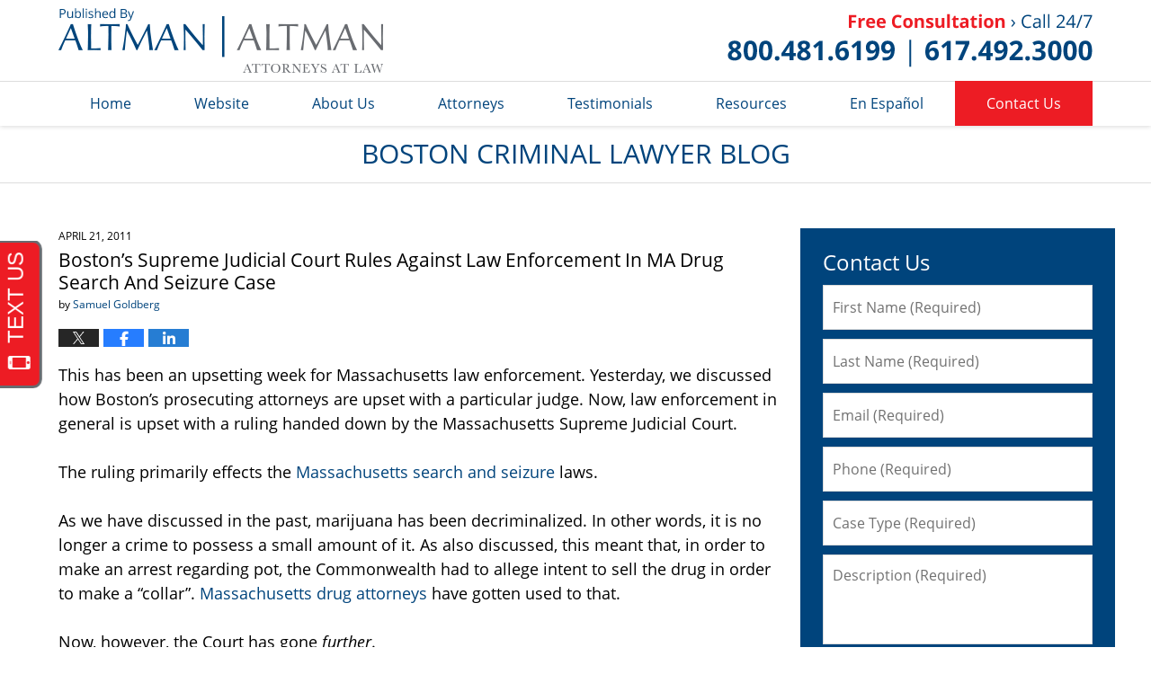

--- FILE ---
content_type: text/javascript
request_url: https://invitation.apexchat.com/api/invitations/ping?company=altmanblogs&ecid=5582f56J0F6PV6WKFr2k7kXcImqhNG4aDKb9kLtWuVGio0MKcsRMfPk=&visitorId=0&agentAliasId=10516&operatorId=0&profileId=800254&chatId=null&invitationVersion=2&chatMode=2&originalReferrer=
body_size: -50
content:
PingResponse=1865648285


--- FILE ---
content_type: application/x-javascript
request_url: https://www.bostoncriminallawyerblog.com/jresources/v/20200624003215/js/site.min.js
body_size: 1986
content:
!function(e){var n={};function t(r){if(n[r])return n[r].exports;var a=n[r]={i:r,l:!1,exports:{}};return e[r].call(a.exports,a,a.exports,t),a.l=!0,a.exports}t.m=e,t.c=n,t.d=function(e,n,r){t.o(e,n)||Object.defineProperty(e,n,{enumerable:!0,get:r})},t.r=function(e){"undefined"!=typeof Symbol&&Symbol.toStringTag&&Object.defineProperty(e,Symbol.toStringTag,{value:"Module"}),Object.defineProperty(e,"__esModule",{value:!0})},t.t=function(e,n){if(1&n&&(e=t(e)),8&n)return e;if(4&n&&"object"==typeof e&&e&&e.__esModule)return e;var r=Object.create(null);if(t.r(r),Object.defineProperty(r,"default",{enumerable:!0,value:e}),2&n&&"string"!=typeof e)for(var a in e)t.d(r,a,function(n){return e[n]}.bind(null,a));return r},t.n=function(e){var n=e&&e.__esModule?function(){return e.default}:function(){return e};return t.d(n,"a",n),n},t.o=function(e,n){return Object.prototype.hasOwnProperty.call(e,n)},t.p="",t(t.s=0)}([function(e,n,t){"use strict";t.r(n);var r=jQuery,a={topOffset:0,level:{min:320,lvl2:750,lvl3:920,max:1200},init:function(){return function(){this.topNumbersOffset=r("#top-numbers-v3").is(":visible")?r("#top-numbers-v3").outerHeight():0,this.headerOffset="fixed"===r("#header").css("position")?r("#header").outerHeight():0,this.topOffset=this.topNumbersOffset+this.headerOffset}}(),update:function(){return function(){this.init()}}()},s=function(){r(".jwpw_connect").each(function(e,n){var t=r(n);t.find(".description")[0]||t.find(".widget-content")[0]||t.find("a").wrapAll('<div class="description"><div class="connect-icons"></div></div>')}),r(".jwpw_connect").addClass("social-7")},i=function(){var e=r('iframe[src*="youtube"]'),n=r(".responsive-video-list");e.each(function(e,n){var t=r(n),a=t.parent(),s=t.attr("class");a.hasClass("video-wrapper")||t.wrap('<div class="video-wrapper" />'),void 0!==s&&""!==s&&(t.parent().addClass(s),t.removeClass())}),n.length&&(n.each(function(e,n){n.querySelector("a").className+=" -active"}),n.on("click","a",function(e){e.preventDefault();var n=e.delegateTarget,t=n.querySelector(".featured-video iframe"),a=e.currentTarget;r(n.querySelectorAll("a")).each(function(e,n){r(n).removeClass("-active")}),t.src=a.href,a.className+=" -active"}))},o=function(e){e.length&&enquire.register("screen and (min-width: "+a.level.lvl2/16+"em)",{match:function(){e.removeClass("-disabled").slick({arrows:!1,autoplay:!0,autoplaySpeed:5e3,speed:1500,fade:!0,pauseOnFocus:!1,pauseOnHover:!1,useTransform:!1})},unmatch:function(){e.addClass("-disabled").slick("unslick")}})},c={getHighest:function(){return function(e){var n=0,t=null;return r(e).each(function(e,a){var s=r(a).height();s>n&&(n=s,t=a)}),r(t).outerHeight()}}(),getRandom:function(){return function(e,n){var t=Math.random()*(n-e+1);return Math.floor(t+e)}}(),onResize:function(){return function(e){var n=arguments.length>1&&void 0!==arguments[1]?arguments[1]:250,t=void 0;r(window).on("resize",function(){clearTimeout(t),t=setTimeout(e,n)})}}()},l=function(e){var n=r(e);window.innerWidth>=a.level.lvl2?setTimeout(function(){n.slick("slickPlay")},c.getRandom(1e3,4e3)):n.slick("slickPause")},u=function(e){e.each(function(e,n){l(n)})},d=function(e){e.length&&enquire.register("screen",{match:function(){e.slick({speed:150,autoplay:!0,autoplaySpeed:4e3,slidesToShow:6,swipeToSlide:!0,variableWidth:!0,pauseOnFocus:!1,pauseOnHover:!1,arrows:!0,prevArrow:'<span class="slick-prev"><span>‹</span></span>',nextArrow:'<span class="slick-next"><span>›</span></span>',responsive:[{breakpoint:a.level.max,settings:{slidesToShow:4}},{breakpoint:a.level.lvl3,settings:{slidesToShow:3}},{breakpoint:a.level.lvl2,settings:{autoplay:!1,slidesToShow:2}}]}),c.onResize(function(){u(e)}),e.each(function(e,n){l(n);var t=$(n),r=t.parent().attr("class"),a=r.indexOf("-max-"),s=a>=0?parseInt(r.substring(a+5,a+6),10):6;s&&t.slick("slickSetOption","slidesToShow",s,!0)})},unmatch:function(){e.slick("unslick")}})},p=function(e){e.length&&enquire.register("screen",{match:function(){e.addClass("cyler-script-loaded"),e.find(".w-cycler-wrapper-items").slick({arrows:!0,prevArrow:$(".w-cycler-prev").html("<span>‹</span>"),nextArrow:$(".w-cycler-next").html("<span>›</span>"),dots:!0,appendDots:$(".w-cycler-pager"),autoplay:!0,autoplaySpeed:6e3,fade:!0,pauseOnFocus:!1,pauseOnHover:!1})},unmatch:function(){e.find(".w-cycler-wrapper-items").slick("unslick")}})},f=function(){r.getScript("/jshared/jslibs/slick/1.8.0.min.js").done(function(){o(r(".banner.-slideshow")),d(r(".swipeable .swipeable-items")),p(r(".w-cycler-v2"))})},v=function(e,n){var t=r("#"+String(n.targetSection));t.hasClass("-collapsed")?(e.html(n.expandedText),e.addClass("-expanded"),t.removeClass("-collapsed"),t.addClass("-expanded")):(e.html(n.collapsedText),e.removeClass("-expanded"),t.removeClass("-expanded"),t.addClass("-collapsed"),n.goTo&&(a.update(),r("html, body").scrollTop(r(n.goTo).offset().top-a.topOffset)))},h=function(){var e=r(".expander");e.length&&e.each(function(e,n){var t=r(n),a={expandedText:t.data("expandedText")||"Show Less",collapsedText:t.html(),targetSection:t.data("target"),goTo:t.attr("href")};t.on("click",function(e){e.preventDefault(),v(t,a)})})},m=function(){r("body.home")[0]&&enquire.register("screen and (max-width: 57.4375em)",{match:function(){r(".cf-wrapper .justia_contact_form").prependTo(".secondary-sidebar")}}).register("screen and (min-width: 57.5em)",{match:function(){r(".sidebar .justia_contact_form").appendTo(".banner-wrapper .cf-wrapper")}})};r(document).ready(function(){a.init(),s(),i(),f(),h(),m()})}]);